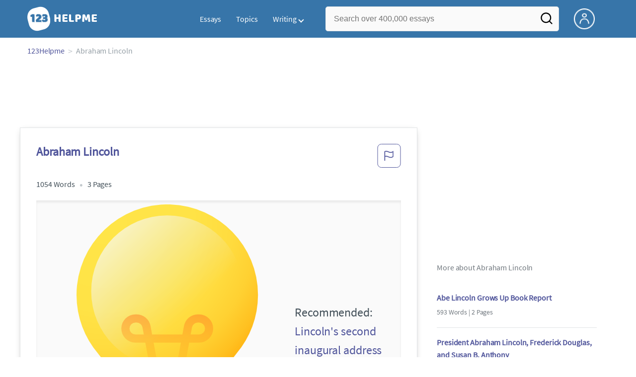

--- FILE ---
content_type: text/html; charset=UTF-8
request_url: https://www.123helpme.com/essay/Abraham-Lincoln-391097
body_size: 2409
content:
<!DOCTYPE html>
<html lang="en">
<head>
    <meta charset="utf-8">
    <meta name="viewport" content="width=device-width, initial-scale=1">
    <title></title>
    <style>
        body {
            font-family: "Arial";
        }
    </style>
    <script type="text/javascript">
    window.awsWafCookieDomainList = ['monografias.com','cram.com','studymode.com','buenastareas.com','trabalhosfeitos.com','etudier.com','studentbrands.com','ipl.org','123helpme.com','termpaperwarehouse.com'];
    window.gokuProps = {
"key":"AQIDAHjcYu/GjX+QlghicBgQ/7bFaQZ+m5FKCMDnO+vTbNg96AE2d60Q/ObrltvLwmETCDa3AAAAfjB8BgkqhkiG9w0BBwagbzBtAgEAMGgGCSqGSIb3DQEHATAeBglghkgBZQMEAS4wEQQM/uJBw6u1fb9vj1MZAgEQgDsRQ2/sks/D/RVlSVbME4Dj3wRkJD2FZ07abhptl33LwU7tGyATwZ4iwbGQYUhO6BHjaEkO4LpswPF/iQ==",
          "iv":"EkQVFgFMXgAAB+VG",
          "context":"+NRpq8lvNxQVCTBTLHLpKlgu0Py8I+lAHbDvNcFu+HHbF28exV5F/4Moa2himwkEVwBGZuh1mQucmY6C/ZvyRJZ0YhFLAIOujvKOFRgdFexjfwTRsVKwLLZC8tYVLXvxV66eafHGBT1N9bYxglDALi0jNMuDlsfKpfsuPgJD02NHQTFADJTAWIKaupBAD0n48qgOq3tB/NLN/q9iybcx4j10gA7MFu6jSGm/nBv4OZi2UuoooSpxyoteRM+182yefbzXclWYMWyZkVUI7EHDe/8MGu3iiWJCv4joKqVQHjFeNx6iBsh/j17bTwLt+oJtD+MT5Ku/eiiZ0MGWRJFUcWw/lUoCGDv9326V3EOUR4QgLRH2xzfT/eurzLpHEZ0DtQHWOJ+/8QAJEglVZyMW46ocUw9xZ/EoFj/u5Xr+eSunULsQRUsEi/F0431Bsc8HWAUVmuHfER/2twaM2hKoYmXbkCnmXWD/xrShwFXXPBoTJHunIkqQiu0Rix0lDXnHGLLIaWKfTaxyU9mQIdBwzyuJPgE1sbjjt/AVabq2datfQDi1LujLagt2VtkYXK6Pr5K/s03zfFXJ76GvPUMftW6bVh1ZPV92X6YkGGaQEqbwXihq1elqA9x4kq/5Yv1TFexxtNayPJ40Jf4DjApL11tB8av6meFqzHJ34jUzrCvp/xBwicXv0KeqQcL+4dbOGArF9xtVpjtycTUzC9uX45c9X7Zm7tRAbom2UdDOynmw/9+INQGZA7smjzy+r29wizT5twJki+m5CGfIPhHVOn14xnKOe2rfLarjgQ=="
};
    </script>
    <script src="https://ab840a5abf4d.9b6e7044.us-east-2.token.awswaf.com/ab840a5abf4d/b0f70ab89207/fe90875e3a44/challenge.js"></script>
</head>
<body>
    <div id="challenge-container"></div>
    <script type="text/javascript">
        AwsWafIntegration.saveReferrer();
        AwsWafIntegration.checkForceRefresh().then((forceRefresh) => {
            if (forceRefresh) {
                AwsWafIntegration.forceRefreshToken().then(() => {
                    window.location.reload(true);
                });
            } else {
                AwsWafIntegration.getToken().then(() => {
                    window.location.reload(true);
                });
            }
        });
    </script>
    <noscript>
        <h1>JavaScript is disabled</h1>
        In order to continue, we need to verify that you're not a robot.
        This requires JavaScript. Enable JavaScript and then reload the page.
    </noscript>
</body>
</html>

--- FILE ---
content_type: text/html; charset=utf-8
request_url: https://www.123helpme.com/essay/Abraham-Lincoln-391097
body_size: 21708
content:
<!DOCTYPE html>
<html>
    <head>
        <script type="text/javascript" src="https://cdn.cookielaw.org/consent/1638784f-1f7d-4a5c-837c-5cf9ed4c3b3f/OtAutoBlock.js" ></script>
        <!--WAF script-->
        <script data-ot-ignore type="text/javascript" src="https://ab840a5abf4d.edge.sdk.awswaf.com/ab840a5abf4d/b0f70ab89207/challenge.compact.js" defer></script>
        <!--end WAF script-->
        
        
        
        <style>@charset "UTF-8";*{box-sizing:border-box}html{-webkit-font-smoothing:antialiased;-webkit-text-size-adjust:none;text-size-adjust:none}a{text-decoration:none}blockquote,body,div,figure,footer,form,h1,h2,h3,h4,h5,h6,header,html,iframe,label,legend,li,nav,object,ol,p,section,table,ul{margin:0;padding:0}article,figure,footer,header,hgroup,nav,section{display:block}img{border:0}.row{max-width:75rem;margin-left:auto;margin-right:auto}.row::after,.row::before{content:' ';display:table}.row::after{clear:both}.row .row{max-width:none;margin-left:-.625rem;margin-right:-.625rem}@media screen and (min-width:40em){.row .row{margin-left:-.9375rem;margin-right:-.9375rem}}.column,.columns{width:100%;float:left;padding-left:.625rem;padding-right:.625rem}@media screen and (min-width:40em){.column,.columns{padding-left:.9375rem;padding-right:.9375rem}}.column:last-child:not(:first-child),.columns:last-child:not(:first-child){float:right}.column.row.row,.row.row.columns{float:none}.row .column.row.row,.row .row.row.columns{padding-left:0;padding-right:0;margin-left:0;margin-right:0}.small-1{width:8.3333333333%}.conditionally-visible{visibility:visible}.small-2{width:16.6666666667%}.small-3{width:25%}.small-offset-4{margin-left:33.3333333333%}.small-5{width:41.6666666667%}.small-7{width:58.3333333333%}.small-8{width:66.6666666667%}.small-11{width: 91.6666666667%;}.small-10 {width: 83.3333333333%;}.small-12{width:100%}@media screen and (max-width:39.9375em){.hide-for-small-only{display:none!important}}@media screen and (min-width:40em){.medium-offset-0{margin-left:0}.medium-1{width:8.33333333%}.medium-2{width:16.6666666667%}.medium-3{width:25%}.medium-4{width:33.3333333333%}.medium-5{width:41.6666666667%}.medium-6{width:50%}.medium-7{width:58.33333333%}.medium-8{width:66.6666666667%}.medium-9{width:75%}.medium-12{width:100%}}@media screen and (min-width:64em){.large-1{width:8.3333333333%}.large-2{width:16.6666666667%}.large-3{width:25%}.large-4{width:33.3333333333%}.large-5{width:41.6666666667%}.large-6{width:50%}.large-7{width:58.3333333333%}.large-8{width:66.6666666667%}.large-9{width:75%}.large-10{width:83.3333333333%}.large-11{width:91.6666666667%}.large-12{width:100%}.large-1-5{width:12%!important}.columns-large-2{-moz-column-count:2;-webkit-column-count:2;column-count:2;-moz-column-gap:1em;-webkit-column-gap:1em;column-gap:1em}.no-padding-large{padding:0!important}.paper-container--with-sidebar{padding:2rem}.hide-for-large{display:none!important}.margin-right-1-5--large{margin-right:1.5rem}.align-left--large{text-align:left}}@media screen and (min-width:80em){.large-1{width:8.3333333333%}.large-2{width:16.6666666667%}.large-3{width:25%}.large-4{width:33.3333333333%}.large-5{width:41.6666666667%}.large-6{width:50%}.large-7{width:58.3333333333%}.large-8{width:66.6666666667%}.large-9{width:75%}.large-10{width:83.3333333333%}.large-11{width:91.6666666667%}.large-12{width:100%}}@media screen and (max-width:0em),screen and (min-width:40em){.show-for-small-only{display:none!important}}@media screen and (min-width:40em) and (max-width:63.9375em){.hide-for-medium-only{display:none!important}}@media screen and (max-width:63.9375em){.show-for-large{display:none!important}}a{color:#52579c;text-decoration:none}button{font-size:16px}.burger{margin-right:1rem;position:relative}@media screen and (max-width:63.9375em){.burger__hero-img{height:20px;width:auto}}.recurly-hosted-field,input,select,textarea{-webkit-border-radius:.3em;-moz-border-radius:.3em;-ms-border-radius:.3em;border-radius:.3em;border:1px solid #e1e4e5;color:#435059;font-size:1rem;padding:.8rem 1rem;transition:all .2s ease-in-out}input[type=color],input[type=date],input[type=datetime-local],input[type=datetime],input[type=email],input[type=month],input[type=number],input[type=password],input[type=search],input[type=tel],input[type=text],input[type=time],input[type=url],input[type=week],select,textarea{display:block;width:100%}.heading-l,.heading-m,.heading-s,.heading-xl,.heading-xs,.heading-xxl{line-height:1.35em;margin-bottom:.3125em}.heading-s{font-size:1.25rem;font-weight:400;margin-bottom:.625em}.heading-m{font-size:1.5rem;font-weight:400}.heading-xs{font-size:1rem;font-weight:500;line-height:1.6em}.text-l,.text-m,.text-s,.text-xl,.text-xs,.text-xxs,.text-xxxs{line-height:1.6em;margin-bottom:.9375em}.text-xl{font-size:1.5rem}.text-l{font-size:1.25rem}.text-m{font-size:1rem}.text-s{font-size:.875rem;margin-bottom:.625em}.text-xs{font-size:.75rem}.weight-500{font-weight:500}.weight-700{font-weight:700}.source-serif{font-family:'Source Serif Pro',serif}.button,button{-webkit-border-radius:1.125rem;-moz-border-radius:1.125rem;-ms-border-radius:1.125rem;border-radius:1.125rem;background-color:#247ab7;border:1px solid #247ab7;box-sizing:border-box;color:#fff;cursor:pointer;display:inline-block;line-height:2.2rem;margin:0 0 .9375rem;padding:0 1.125rem;text-align:center;text-decoration:none;white-space:nowrap}.button--orange,button--orange{background-color:#c84c0e;border:1px solid transparent;color:#fff}.button--squarish,button--squarish{border-radius:.25rem}.button--extra,button--extra{border-color:#fff;border-radius:100px;border-style:solid;border-width:2px;color:#fff;display:inline-block;padding:14px 25px;text-align:center;text-decoration:none;width:100%}.button--extra_container,button--extra_container{background-color:#247ab7;bottom:0;font-size:20px;min-height:80px;padding-bottom:15px;padding-left:45px;padding-right:45px;padding-top:15px;position:fixed;width:100%;z-index:9999}.card{-webkit-border-radius:.25rem;-moz-border-radius:.25rem;-ms-border-radius:.25rem;border-radius:.25rem;background-color:#fff;border:1px solid #e1e4e5;line-height:1.5rem;margin-bottom:1.5rem;padding:1.25rem 1.5rem;position:relative}.card--bv-popup{position:absolute;text-align:left;visibility:hidden;z-index:3}.card--bv-popup--burger{border:1px solid #737a80;position:absolute;top:3.7rem;width:20rem}.card--bv-popup--burger-left{left:-.5rem}@media screen and (max-width:39.9375em){.card--bv-popup--burger-left{background-color:#fafafa;border-radius:0;left:-1.1rem;top:3.5rem;width:99.9%;width:99.9vw}}.card__menu-list{list-style-type:none}.card__menu-list-item{display:block;line-height:.8rem;margin-bottom:1.5rem;text-align:left}.card__menu-list-item:last-child{margin-bottom:0}.card__menu-list-header{border-bottom:1px solid #e1e4e5;border-top:1px solid #e1e4e5;color:#737a80;font-weight:500;letter-spacing:.1rem;padding:1rem 0;text-transform:uppercase}.card__menu-list-link{color:#435059}.card--sidebar-nav{border-top:2px solid #1c77c2}.card--sidebar-nav__list{list-style-type:none}.card--sidebar-nav__list-item{margin-bottom:.8rem}.card--sidebar-nav__list-item--separators{border-bottom:1px solid #e1e4e5;padding:.25rem 0}.card--sidebar-nav__section{margin-bottom:1rem}.essay-details{display:block;margin-bottom:1rem}.essay-details>::after{color:#c2c8cc;content:'•';font-size:1.4em;margin:0 .4em;position:relative;top:.1em}.essay-details>:last-child::after{content:' ';margin:0}.nav-breadcrumbs{display:block;margin-bottom:1.3em}.nav-breadcrumbs>::after{color:#c2c8cc;content:'>';font-size:1.1em;margin:0 .4em;position:relative}.nav-breadcrumbs>:last-child::after{content:' ';margin:0}.vertical-nav-list{margin-bottom:1.7rem}.vertical-nav-list__container{list-style:none}.vertical-nav-list__heading{color:#fff;font-size:1rem;letter-spacing:0.125em;margin-bottom:1.25em;text-transform:uppercase;}.vertical-nav-list__item{font-size:1rem;line-height:1.75em}.vertical-nav-list__item__anchor{color:#fff;margin-right:.3125em}.paper{font-size:1.25rem;line-height:1.6em}@media screen and (max-width:63.9375em){.paper{font-size:1.25rem}}@media screen and (max-width:39.9375em){.paper{font-size:1rem}}.paper-container{background:#fff;padding:8rem}@media screen and (max-width:63.9375em){.paper-container{padding:5rem}}@media screen and (max-width:39.9375em){.paper-container{padding:1rem;padding-top:2rem}}@media screen and (min-width:64em){.paper-container--with-sidebar{padding:2rem}}.paper--related{margin-bottom:6rem;position:relative}.paper--related__details{color:#737a80;display:block;font-size:1rem;margin:.5rem 0 1.5rem}.paper--related-separator{border-top:1px solid #c2c8cc;margin:7rem auto 4rem;position:relative;text-align:center;width:80%}.paper--related-separator-word{background-color:#fff;bottom:35px;color:#c2c8cc;display:inline-block;font-size:1.6rem;height:50px;margin:auto;padding:1rem;position:relative;width:125px}.paper__cta{bottom:2rem;left:0;position:absolute;width:100%;z-index:1}.paper__gradient{left:0;position:absolute;width:100%;z-index:1}.paper__gradient--bottom{background:linear-gradient(to bottom,rgba(255,255,255,0),#fff);bottom:0;height:150px}.z-index-1{z-index:1}.visibleeader-splat__search-box--custom-nav{left:-66vw;position:absolute;top:5.5rem;width:100vw}.section{background-color:#fff;border-bottom:.0625rem solid #e1e4e5;min-width:300px;padding-bottom:3.75rem;padding-top:3.75rem;position:relative}.unstyled{list-style:none}.full-height{height:100%}.vert-center{margin-bottom:0;margin-top:0;position:relative;top:50%;transform:translateY(-50%)}.cursor-pointer{cursor:pointer}.center{text-align:center}@media screen and (max-width:39.9375em){.center--small-down{text-align:center}}.align-right{text-align:right}@media screen and (min-width:40em){.align-right--medium{text-align:right}}.align-left{text-align:left}.border--top{border-top:1px solid #e1e4e5;}.no-border{border:0}.no-margin--bottom{margin-bottom:0}.no-margin{margin:0}.margin-1{margin-bottom:1rem}.margin-2{margin-bottom:2rem}.margin-4{margin-bottom:4rem}.margin-right-1{margin-right:1rem}@media screen and (min-width:64em){.margin-right-1-5--large{margin-right:1.5rem}}.no-padding{padding:0}.padding-top-1{padding-top:1rem}.padding-top-2{padding-top:2rem}.padding-bottom-1{padding-bottom:1rem}.padding-1{padding:1rem}.padding-2{padding:2rem}.brand-primary{color:#52579c}.brand-secondary{color:#52579c}.mid-gray{color:#737a80}.ash-gray{color:#959fa6}.white-space--break-spaces{white-space:break-spaces}.display-block{display:block}.margin-bottom-2{align-items:center;justify-content:flex-start}.display-inline-block{display:inline-flex}@media screen and (min-width:40em){.display-inline-block--medium{display:inline-block}}.display-flex{display:flex}.flex-flow-column{flex-flow:column}.share-block{margin-bottom:1rem}.tag-block__li--link{display:block;font-size:.875rem;list-style-type:none;margin:0 0 .4rem}.vert-align-middle{vertical-align:middle}.position-relative{position:relative}@media screen and (min-width:40em){.position-absolute--medium{position:absolute}}.text-ellipsis-after::after{content:'…'}.border-box-shadow{-webkit-box-shadow:0 3px 13px -5px rgba(0,0,0,.3);-moz-box-shadow:0 3px 13px -5px rgba(0,0,0,.3);box-shadow:0 3px 13px -5px rgba(0,0,0,.3);border:1px solid #e1e4e5}.break-word{word-wrap:break-word}.capitalize{text-transform:capitalize;padding:0}@media screen and (min-width:64em){.hide-for-large-up{display:none}}body{color:#435059;font:16px 'Source Sans Pro',system-ui,sans-serif;letter-spacing:-.1px}@font-face{font-family:"Source Sans Pro";font-style:normal;font-weight:400;font-display:block;src:local("Source Sans Pro Regular"),local("SourceSansPro-Regular"),url(//assets.123helpme.com/1.17/fonts/source-sans-pro-v12-latin-regular.woff2) format("woff2"),url(//assets.123helpme.com/1.17/fonts/source-sans-pro-v12-latin-regular.woff) format("woff")}.clearfix,nav:after{clear:both}.search-mobile-show,.toggle,[id^=drop]{display:none}.user-account{margin-left:15px;margin-top:5px}.search-bg-grey{background-color:#eaebed;font-size:14px}.search-box__button{border:none}.header-row{display:flex!important}@media all and (max-width:62em){.bordered{border-top:1px solid #999}.mobile-flex{display:flex;align-items:center}.menu,.toggle+a,nav li a:not(:only-child):after{display:none}.toggle{display:block;padding:20px;color:#000;font-size:16px;position:relative}.toggle:after{border:solid #000;border-width:0 2px 2px 0;display:inline-block;padding:3px;position:absolute;top:45%;transform:rotate(45deg) translateY(-50%);-webkit-transform:rotate(45deg) translateX(-50%);content:"";margin-left:10px;right:8px}}.display-none{display:none}
    .recommended{width: 100%;background: #FAFAFA;box-shadow: 0px 4px 4px 0px #00000012 inset;display: flex;align-items: center;padding: 8px; margin-top:1rem;.recommended-bulb_icon{width:20px;height:24px;margin-right:8px;}p{.recommended-heading{font-size:18px;font-weight: 700;line-height:27px;letter-spacing:-0.005em;text-align:left;color:#000000;margin-right:8px;}.recommended-link{font-size: 18px;font-weight: 700;line-height: 27px;letter-spacing: -0.005em;text-align: left;text-decoration: underline;color: #52579C;text-transform: capitalize;}}}
    @media screen and (max-width:39.9375em){.section--footer{padding-bottom:60px!important}#essay_ad_top{height:50px;min-width:300px;max-width:320px;overflow:hidden;margin:auto auto 2rem}#essay_ad_related{height:250px;width:300px;margin:auto auto 2rem}#essay_ad_sidebar,#essay_ad_sidebar_1{display:none}}@media screen and (min-width:40em){.section--footer{padding-bottom:100px!important}#essay_ad_top{height:90px;min-width:728px;max-width:970px;overflow:hidden;margin:auto auto 2rem}#essay_ad_related{min-height:90px;max-height:250px;min-width:300px;max-width:728px;margin:auto auto 2rem}#essay_ad_sidebar{height:250px;width:300px}#essay_ad_sidebar_1{display:none}}.essay-title-header{display:flex;justify-content: space-between;}.btn-content-flagging{color:#52579c;cursor:pointer}.header-splat{background-color:#3775a9;border-bottom:0;min-width:20rem;padding:.8125rem 0;z-index:999;position:relative}.search-box{display:inline-block;position:relative;width:100%}@media screen and (max-width:39.9375em){.header-splat__search-box{visibility:hidden}.header-splat__search-box.conditionally-visible{visibility:visible}}.search-box__input--splat-header{height:3.125rem;margin:0;padding:.25rem;padding-left:1rem;padding-right:2.5rem}@media screen and (max-width:39.9375em){.search-box__input--splat-header{border-radius:0;padding-right:.5rem}}.search-box__input--gray-bg{background-color:#fafafa;border:1px solid #e1e4e5;box-shadow:none}.search-box__button{-webkit-border-radius:0 4px 4px 0;-moz-border-radius:0 4px 4px 0;-ms-border-radius:0 4px 4px 0;border-radius:0 4px 4px 0;display:block;height:60px;margin:0;outline:0;padding:0;position:absolute;right:0;top:0;width:60px;z-index:2}.search-box__button--splat-header{background-color:transparent;border:none;width:3.125rem}.search-box__icon{color:#036;font-size:22px;line-height:3.75rem;text-align:center}@media screen and (max-width:39.9375em){.search-box__button--splat-header{display:block;border:none}}@media (max-width:40em){.header-splat{padding:5px 0}.search-bg-grey{background-color:#fff;font-size:14px;border:1px solid #ccc}}.header-splat .navigation{height:50px;display:flex;align-items:center}.header-splat .navigation .nav-container{margin-left:auto}.header-splat .navigation nav ul{list-style:none;margin:0;padding:0}.header-splat .navigation nav ul li{float:left;position:relative}.header-splat .navigation nav ul li a{display:block;padding:0 15px;color:#fff;text-decoration:none;cursor:pointer}.header-splat .navigation nav ul li a:not(:only-child):after,.header-splat .navigation nav ul li a:visited:not(:only-child):after{border:solid #fff;border-width:0 2px 2px 0;display:inline-block;padding:3px;top:5px;transform:rotate(45deg);-webkit-transform:rotate(45deg);content:"";margin-left:5px}.header-splat .navigation nav ul li ul li{min-width:130px}.header-splat .navigation nav ul li ul li a{padding:15px;line-height:20px}.header-splat .navigation .nav-dropdown{position:absolute;display:none;background-color:#486ed6;z-index:5;box-shadow:0 3px 12px rgba(0,0,0,.15)}.header-splat .navigation .nav-dropdown a{color:#fff}.header-splat .navigation nav ul li ul li a:hover{background-color:#fff}.nav-mobile{position:relative!important;display:none;top:0;left:0;height:auto;width:70px;padding-right:5px}@media only screen and (max-width:1000px){.header-splat .navigation{display:block}.nav-mobile{display:block}.header-splat .navigation nav{width:100%;padding:54px 0 15px}.header-splat .navigation nav ul{background-color:#fff;border:1px solid #737a80;position:absolute;left:0;width:100%;z-index:2222}.header-splat .navigation nav ul li{float:none}.header-splat .navigation nav ul li a{padding:15px;line-height:20px;color:#000}.header-splat .navigation nav ul li a:hover{color:#3775a9}.header-splat .navigation nav ul li ul li a{padding-left:30px}.header-splat .navigationt .nav-dropdown{position:static;background-color:#486ed6}.header-splat .navigation .nav-dropdown a{color:#fff}.header-splat .navigation nav ul li a:not(:only-child):after,.header-splat .navigation nav ul li a:visited:not(:only-child):after{top:22px;margin-left:10px;right:20px}.header-splat .navigation nav ul li a.opened:after{transform:rotate(-135deg);-webkit-transform:rotate(-135deg);margin-top:5px}.mobile-flex{display:flex;align-items:center}}@media screen and (min-width:1000px){.header-splat .navigation .nav-list{display:block!important}}@media (max-width:640px){.header-splat{padding:5px 0}}.header-splat .navigation nav ul li ul li a{padding:5px 15px 5px 10px;line-height:20px}.header-splat .navigation .nav-dropdown-write{position:absolute;background-color:#fff;border-radius:5px;z-index:5;box-shadow:0 3px 12px rgba(0,0,0,.15);min-width:130px;padding:10px 0;margin-top:10px}.header-splat .navigation .nav-dropdown-write a{color:#3775a9}@media only screen and (max-width:1000px){.header-splat .navigation nav ul{background-color:#fff;border:1px solid #737a80;width:100%;z-index:2222}.nav-mobile{display:block}.navigation nav{width:100%;padding:54px 0 15px}.navigation .nav-list{background-color:#4b7afb;position:absolute;left:0;width:100%;z-index:2222;top:60px}.header-splat .navigation nav ul li,.navigation nav ul li{float:none}.header-splat .navigation .nav-dropdown-write a,.header-splat .navigation nav ul li a{padding:15px;line-height:20px;color:#000}.navigation .nav-dropdown-write{width:100%;z-index:2222;border-radius:0;box-shadow:none;padding-top:0;position:static;background-color:#486ed6;margin-top:5px}.navigation nav ul li a{padding:15px;line-height:20px}.navigation nav ul li ul li a{padding:15px}.navigation .nav-dropdown-write a{color:#fff}.navigation nav ul li a:not(:only-child):after,.navigation nav ul li a:visited:not(:only-child):after{top:22px;margin-left:10px;right:20px}.navigation nav ul li a.opened:after{transform:rotate(-135deg);-webkit-transform:rotate(-135deg);margin-top:5px}.header-splat .navigation .nav-dropdown-write{position:relative;border-radius:0;box-shadow:none;border:none;background-color:#edf7ff}.header-splat .navigation nav ul li a:not(:only-child):after,.header-splat .navigation nav ul li a:visited:not(:only-child):after{border:solid #000;border-width:0 2px 2px 0;top:18px}}#nav-toggle{display:block;position:relative;left:0;top:0;cursor:pointer;padding:10px 35px 16px 0}#nav-toggle span,#nav-toggle span:after,#nav-toggle span:before{cursor:pointer;border-radius:1px;height:3px;width:25px;background:#fff;position:absolute;display:block;content:"";transition:all .3s ease-in-out}#nav-toggle span:before{top:-10px}#nav-toggle span:after{bottom:-10px}#nav-toggle.active span{background-color:#c84c0e}#nav-toggle.active span:after,#nav-toggle.active span:before{background-color:#c84c0e}.header-splat__search-box{box-shadow:none}@media screen and (max-width:39.9375em){.header-splat__search-box{left:0;position:absolute;top:4.1rem;visibility:hidden}.header-splat__search-box.conditionally-visible{visibility:visible}}@media screen and (max-width:39.9375em){.header-splat__search-box-container{z-index:1}}@media screen and (min-width:40em){.header-splat__search-toggle-container{visibility:hidden}}.header-splat__search-toggle-container--custom-nav{right:0;top:.8rem}.header-splat__search-toggle-container--custom-nav-ng1{top:.6rem}.header-splat__search-toggle-container{cursor:pointer;display:none;font-size:1.5rem;height:2.3rem;position:absolute;right:0;top:.6rem;visibility:visible;width:2.3rem}.search-mobile-show{display:none}@media screen and (max-width:39.9375em){.header-splat__search-toggle-container{display:block}.header-splat__search-box--custom-nav{left:0;position:fixed;top:70px;width:100%;box-shadow:0 4px 40px grey;z-index:8888}.header-splat__search-box--custom-nav input{font-size:14px}.search-mobile-hide{display:none}.search-mobile-show{display:block}}.header-splat__columns{height:3.125rem;position:relative}.icon--account{background-image:url(https://assets.123helpme.com/1.17/images/others/user.png);background-position:center;background-repeat:no-repeat;background-size:100%;height:42px;width:42px}@media (max-width:420px){.icon--account{width:30px}}.header-splat__logo-container{background-image:url(//assets.123helpme.com/1.17/images/logos/123-helpme/logo-123-helpme-lg.png);background-size:100%;min-width:120px;background-position:left center;background-repeat:no-repeat;display:block;height:100%}@media (max-width:1024px){.header-splat__logo-container{background-size:100%!important}}@media screen and (min-width:40em){.header-splat__logo-container{background-image:url(//assets.123helpme.com/1.17/images/logos/123-helpme/logo-123-helpme-lg.png);background-size:auto;min-width:120px;display:block;height:100%;background-position:left center;background-repeat:no-repeat}}@media only screen and (max-width:1000px){.header-splat .header-splat__logo-container-secondary{margin-left:45px;min-width:200px}}.pagination-simple__curpage,.pagination-simple__next{margin-left:1rem}.pagination-simple__next,.pagination-simple__prev{color:#52579c;text-decoration:underline}.pagination-simple__next--disabled,.pagination-simple__prev--disabled{color:#c2c8cc;text-decoration:none}.margin-1{margin-bottom:1rem}.margin-horiz-0-5{margin-left:.5rem;margin-right:.5rem}@media screen and (min-width:64em){.columns-large-2{-moz-column-count:2;-webkit-column-count:2;column-count:2;-moz-column-gap:1em;-webkit-column-gap:1em;column-gap:1em}}.columns-large-2 ul{list-style:none}.columns-large-2 ul li{padding:0}@media screen and (max-width:39.9375em){.search-box__button{height:50px;width:35px}}.section--footer{background-color:#3775a9;border-bottom:0;border-top:0;padding-bottom:0;text-align:center}@media screen and (min-width:40em){.section--footer{text-align:left}}.copyright-block__social__circle{-webkit-border-radius:50%;-moz-border-radius:50%;-ms-border-radius:50%;border-radius:50%;border:1px solid #fff;display:inline-block;height:37px;margin-right:.4375em;position:relative;text-align:center;width:37px}.copyright-block__social__circle--no-stroke{border:0;right:12px}.copyright-block__social__circle__icon{bottom:0;color:#fff;font-size:1rem;left:0;line-height:2.6rem;margin:auto;position:absolute;right:0;top:0}@media screen and (min-width:64em){.align-left--large{text-align:left}}.modal_container,.modal_container .main_exit-intent-modal{top:50%;z-index:9999;left:50%;transform:translate(-50%,-50%);display:flex}.modal_container{width:100%;height:100%;min-height:100vh;min-width:100vw;position:fixed;justify-content:center;align-items:center;text-align:center;background-color:rgba(36,34,34,.5);}.main_exit-intent-modal{width:914px;padding: 30px 0px;min-height: 283px;height:auto;position:absolute;background:#fff;border-radius:19px;box-shadow:rgba(0,0,0,.1) 0 4px 5px,rgba(0,0,0,.06) 0 2px 3px;align-items:center}.modal-union{width:200px;height:100%;background:linear-gradient(157.37deg,#525998 2.51%,#4675a5 97.24%);border-top-left-radius:19px;border-bottom-left-radius:19px;}.modal_container .main_exit-intent-modal .modal-union{position:absolute;}.main_exit-intent-modal .modal-union .polygon-icon{position:absolute;top:calc(50% - 9px);right:-15px}.modal-union .main-frame-content{width:165.14px;height:183.76px;gap:11.92px;position:absolute;top:50%;left:50%;transform:translate(-50%,-50%)}.modal-union .main-frame-content .bulb{width:57.03px;height:57.03px;background-color:#495093;border-radius:50%;position:relative}.modal-union .main-frame-content .bulb .bulb-icon{width:36.21px;height:36.21px;position:absolute;top:50%;left:50%;transform:translate(-50%,-50%)}.modal-union .main-frame-content .content{width:165.14px;height:114.81px;text-align:left;margin:12px 0 0}.modal-union .main-frame-content .hading-tag{width:160px;height:30px;font-weight:700;font-size:24px;line-height:30px;color:#fff;margin:0}.modal-union .main-frame-content .description{width:165.14px;height:78px;font-weight:400;font-size:21px;line-height:26px;color:#fff;margin:5px 0}.modal_container .essay-modal-container{width:70%;margin-right: 5%;margin-left: auto;display:flex;flex-direction:column;align-items:center;justify-content:center;gap:8px}.essay-modal-container .close-modal{position:absolute;top:15px;right:10px;width:25px;height:25px;border-radius:50%;text-align:center;cursor:pointer}.close-modal .close-icon{width:20px;height:20px}.essay-modal-container .essay-container{display:flex;gap:10px;width:100%}.essay-container .essay-content:nth-child(2n) .vertical_line{background-color:#525998}.essay-container .essay-content{width:100%;height:auto;box-shadow:0 1px 7px 0 #0000002E;border-radius:10px}.essay-container .essay-content .vertical_line{height:5px;background-color:#4675a5;border-top-left-radius:9px;border-top-right-radius:9px;padding:3px 11px;color:#fff;font-size:18px;font-weight:600;line-height:21px;letter-spacing:-.005em}.essay-container .box_content{height:100%;display:flex;align-items:center;flex-direction:column;justify-content:end;padding:8px}.essay-container .box_content .essay-heading{height:100%;width:100%;padding:8px}.essay-container .box_content .essay-heading .title{width:100%;height:auto;text-align:center;display:flex;overflow:hidden;text-overflow:ellipsis;align-items:baseline;justify-content:center;font-size:18px;font-weight:400;color:#000;line-height:22px;letter-spacing:-.005em}.essay-container .box_content .essay-link{margin:0 auto 14px}.essay-container .box_content .essay-link .mobile_button{width:auto;max-width:100%;height:30px;background-color:#008ed5;color:#fff;border-radius:26px;padding:8.69px 16.51px;gap:8px;display:flex;align-items:center;justify-content:center;font-size:14px;font-weight:400;line-height:13px;margin:0 auto;cursor:pointer;text-decoration:none}.essay-container .box_content .essay-link .mobile_button .essay_btn{text-transform:uppercase;}@media screen and (max-width:930px){.modal_container .main_exit-intent-modal{width:95%;max-height:80%;top:48%;}.modal-union{width:175px}.modal-union .main-frame-content{padding-left:8px}.modal_container .essay-modal-container{width:70%;justify-content:flex-start;overflow-y:auto}}@media screen and (max-width:768px){.main_exit-intent-modal{padding:0px 0px;}.modal_container .main_exit-intent-modal .modal-union{position:relative;}.modal_container .main_exit-intent-modal{flex-direction:column;width:100%;max-width:450px;height:auto}.modal_container .modal-union{width:100%;height:100%;min-height:150px;border-top-right-radius:19px;border-bottom-left-radius:0}.modal-union .polygon-icon{top:92%!important;right:50%!important;transform:rotate(90deg)}.modal-union .main-frame-content{width:100%;display:flex;flex-direction:column;align-items:center;text-align:center;padding-left:0}.modal-union .main-frame-content .content{margin:0}.modal-union .main-frame-content .bulb{width:50.03px;height:50.03px;}.modal-union .main-frame-content .content{width:100%;max-width:350px;height:100.81px;text-align:center}.modal-union .main-frame-content .hading-tag{width:100%;max-width:165.14px;height:30px;margin:0 auto}.modal-union .main-frame-content .description{width:100%;max-width:300px;height:78px;margin:5px auto;font-size:20px}.modal_container .essay-modal-container{width:100%!important;max-width:600px;flex-direction:column}.essay-modal-container .close-modal{top:15px;right:15px;cursor:pointer}.essay-modal-container .essay-container{width:90%;flex-direction:column}.modal_container .essay-modal-container .essay-container::-webkit-scrollbar{width:5px}.modal_container .essay-modal-container .essay-container::-webkit-scrollbar-track{background:#eae8e8}.modal_container .essay-modal-container .essay-container::-webkit-scrollbar-thumb{background-color:#d5d3d3;border-radius:20px}.essay-container .essay-content{width:100%;height:100%;border-radius:10px;margin:0 auto}.essay-container .box_content .essay-link .mobile_button{width:100%;height:35px;font-size:13px;bottom:26px}}@media screen and (max-width:480px){.modal_container .main_exit-intent-modal{flex-direction:column;width:95%;max-width:450px;height:auto}}@media only screen and (orientation: landscape) and (max-width: 768px){.modal_container .main_exit-intent-modal{flex-direction:row;max-width:95%;}.modal_container .modal-union{min-height:284px;max-width:176px;border-bottom-left-radius:19px;border-top-right-radius:0px;}.modal-union .main-frame-content{width:150px;align-items:start;padding-left:8px;}.modal-union .main-frame-content .content{text-align:left;}.modal-union .main-frame-content .hading-tag{font-size:19px;}.modal-union .main-frame-content .description{font-size:16px;width:160px;}.main_exit-intent-modal .modal-union .polygon-icon{top: calc(50% - 9px)!important;right:-15px!important;transform: rotate(0deg);}.essay-modal-container .essay-container{flex-direction:row;overflow-y:initial!important;}.essay-container .essay-content{height:auto;}.essay-container .box_content .essay-heading .title{font-size:13px;line-height:18px;}.essay-container .box_content .essay-link .mobile_button{height:26px;font-size:10px;}.essay-container .box_content .essay-link{margin-bottom:8px!important;}.essay .essay_content .essay-descriptions{font-size:14px!important;}.essay .trial-button a{border-radius:50px!important;font-size:12px!important;}.essay .trial-button a span{font-size:12px!important;}.essay .trial-button{margin-top:1.2rem;!important}}.sb-modal{position:fixed;top:0;right:0;bottom:0;left:0;z-index:10000;outline:0;background-color:rgba(0,0,0,0.5);overflow-x:hidden;overflow-y:auto}.sb-modal-dialog{position:relative;margin:1rem;pointer-events:none}.sb-modal-dialog-centered{display:flex;align-items:center;min-height:calc(100% - (0.5rem * 2))}.sb-modal-content{position:relative;display:flex;flex-direction:column;width:100%;pointer-events:auto;width:100%;pointer-events:auto;background-color:#fff;background-clip:padding-box;border:1px solid rgba(0,0,0,0.2);border-radius:.3rem;outline:0;margin-top:5rem}.sb-modal-backdrop{position:fixed;top:0;right:0;bottom:0;left:0;z-index:1040;background-color:#000}.sb-modal-header{display:flex;align-items:flex-start;justify-content:space-between;padding:1rem;border-top-left-radius:.3rem;border-top-right-radius:.3rem;.sb-close{margin:-1rem -1rem -1rem auto}}.sb-modal-title{margin-bottom:0;line-height:1.5}.sb-modal-body{position:relative;flex:1 1 auto;padding:1rem}.sb-modal-footer{display:flex;align-items:center;justify-content:center;padding-bottom:1rem;>:not(:first-child){margin-left:.25rem}>:not(:last-child){margin-right:.25rem}}.sb-modal-scrollbar-measure{position:absolute;top:-9999px;width:50px;height:50px;overflow:scroll}@media(min-width:576px){.sb-modal-dialog{margin:1.75rem auto}.sb-modal-dialog-centered{min-height:calc(100% - (1.75rem * 2))}}.sb-close{float:right;color:#000;font-size:4.5rem;text-shadow:0 1px 0 #fff;opacity:.5;&:hover,&:focus{color:#000;text-decoration:none;opacity:.75}&:not(:disabled):not(.disabled){cursor:pointer}}.sb-close{padding:0;background-color:transparent;border:0;-webkit-appearance:none}</style>
        <script>
window.dataLayer = window.dataLayer || [];
dataLayer.push({ "environment": "production" });
dataLayer.push({ "ga_enable_tracking": "true" });
dataLayer.push({ "version": "2.2.110" });
dataLayer.push({ "source_site_id": 21 });
</script>
<!-- Google Tag Manager -->
<script>(function(w,d,s,l,i){w[l]=w[l]||[];w[l].push({'gtm.start':
new Date().getTime(),event:'gtm.js'});var f=d.getElementsByTagName(s)[0],
j=d.createElement(s),dl=l!='dataLayer'?'&l='+l:'';j.setAttributeNode(d.createAttribute('data-ot-ignore'));j.setAttribute('class','optanon-category-C0001');j.async=true;j.src=
'https://www.googletagmanager.com/gtm.js?id='+i+dl;f.parentNode.insertBefore(j,f);
})(window,document,'script','dataLayer','GTM-TK2HK9');</script>
<!-- End Google Tag Manager -->
        
        <title>Abraham Lincoln - 1054 Words | 123 Help Me</title>
        <meta name="description" content="“Nearly all men can stand adversity, but if you want to test a man&#x27;s character, give him power.” - Abraham Lincoln. Abraham lincoln proved himself to be a..." /><meta name="viewport" content="width=device-width, initial-scale=1.0" /><meta http-equiv="Content-Security-Policy" content="upgrade-insecure-requests;block-all-mixed-content" />
        <link rel="canonical" href="https://www.123helpme.com/essay/Abraham-Lincoln-391097" />
        
        <script>
window.splatconfig = {"PUBLIC_HOME_URL":"https://www.123helpme.com","PUBLIC_GOOGLE_RECAPTCHA_SITE_KEY":"6LeGlQ4UAAAAAIkhGuzB-czIKyzgePoiZCaBqBzE","PUBLIC_BECKETT_WRITING_TOOL_CSS_URL":"//assets.123helpme.com/1.17/css/123-helpme.writing-tool.1.17.128.min.css","PUBLIC_ROUTE_SPA_HANDLER_COPYRIGHT":"react","PUBLIC_SUPPORT_EMAIL":"support@123helpme.com","PUBLIC_FACEBOOK_APP_VERSION":"v12.0","PUBLIC_ROUTE_SPA_HANDLER_PAYMENT":"react","PUBLIC_REDIRECT_DASHBOARD_PLANS_TO_PLANS":true,"PUBLIC_EXTERNAL_API_URL":"https://api.123helpme.com","PUBLIC_SECURE_BASE_URL":"https://www.123helpme.com","PUBLIC_GOOGLE_CLIENT_ID":"346858971598-ccbflt1852nri3ie83eei8nusmlbceb1.apps.googleusercontent.com","PUBLIC_ROUTE_SPA_HANDLER_PRIVACY":"react","PUBLIC_ENABLE_OMNISEARCH":true,"PUBLIC_DISCLAIMER_CONTACT_US":"https://123helpme.zendesk.com/hc/en-us/requests/new","PUBLIC_WRITING_TOOL_FEATURE_MODEL":"economyModel","PUBLIC_BECKETT_CSS_EXCLUDE":true,"PUBLIC_IS_OFFICIAL_PRODUCTION":true,"PUBLIC_ERRORS_SENTRY_SRC":"//c052bba9dacb4746b10ab24da9c48ec0@o133474.ingest.sentry.io/5412789","PUBLIC_CATEGORY_PAGE_APPEND_ESSAYS_TO_TITLE":true,"PUBLIC_SEARCH_LIMIT":"20","PUBLIC_PLANS_LAYOUT":"v3","PUBLIC_UPLOAD_FEATURE_ENABLED":false,"PUBLIC_WRITING_TOOL_AVAILABLE":true,"PUBLIC_ROUTE_SPA_HANDLER_SIGNUP":"react","PUBLIC_ROUTE_SPA_HANDLER_AUTHEMAIL":"react","PUBLIC_PICK_A_PLAN_TEXT":true,"PUBLIC_ROUTE_SPA_HANDLER_TERMS":"react","PUBLIC_EXTERNAL_PRIVACY_TEMPLATE_URL":"https://assets.coursehero.com/privacy-policies/privacy_policy_master.html","PUBLIC_ENABLE_SCHEMA_MARKUP_ON_SEARCH_PAGE":true,"PUBLIC_PICK_A_PLAN_WRITING_TOOL_TEXT":true,"PUBLIC_ROUTE_SPA_HANDLER_SIGNOUT":"react","PUBLIC_GOOGLE_APP_ID":"849325297486-1j4tg1k57ortvrf1g9u9pv7najs961gs.apps.googleusercontent.com","PUBLIC_NG1_TEMPLATE_URL":"https://s3.amazonaws.com/splat-ng1-templates/","PUBLIC_CHATBOT_API_KEY":"AIzaSyDyuncEg_O2qt_2jAngfq9lm7BuD7DwrwQ","PUBLIC_UPLOAD_POPUP_EXPIRY_IN_DAYS":"3","PUBLIC_EXTERNAL_ASSETS_URL":"//assets.123helpme.com/1.17/","PUBLIC_GTM_CONTAINER_ID":"GTM-TK2HK9","PUBLIC_HOME_URL_NO_TRAILING_SLASH":true,"PUBLIC_SITE_NAME":"123 Help Me","PUBLIC_PAYMENT_PAGE_DISCLAIMER_V1":true,"PUBLIC_NON_SECURE_BASE_URL":"http://www.123helpme.com","PUBLIC_BECKETT_CSS_FONTS_URL":"//assets.123helpme.com/1.17/css/123-helpme.fonts.1.17.198.min.css","PUBLIC_ENABLED_MDS_UPLOADER":false,"PUBLIC_GOOGLE_SIGNIN_WIDTH":"213","PUBLIC_FACEBOOK_APP_ID":"520198038184598","PUBLIC_RECURLY_PUB_KEY":"ewr1-KZpDsRmIVgZmh8wjabCYHW","PUBLIC_SEARCH_MAXPAGE":"50","PUBLIC_WRITING_TOOL_PRODUCT_NAME":"123Helpme Writing Tool","PUBLIC_CHATBOT_URL":"https://research.cbtexty.com/prod/v0","PUBLIC_ONETRUST_KEY":"1638784f-1f7d-4a5c-837c-5cf9ed4c3b3f","PUBLIC_ROUTE_SPA_HANDLER_PAYMENTPROCESSING":"react","PUBLIC_SITE_ID":"21","PUBLIC_CONTENT_FLAGGING_SERVICE":"123helpme","PUBLIC_DOCUMENT_COUNT_ESTIMATE":"400,000","PUBLIC_CONTENT_FLAGGING_ENABLED":true,"PUBLIC_CONTENT_FLAGGING_ENDPOINT":"https://www.learneo.com/legal/illegal-content-notice","PUBLIC_TERMS_OF_SERVICE_URL":"/about-us/terms","PUBLIC_WEB_FONT":"Baloo|Open+Sans","PUBLIC_DISABLE_SETTINGS_SOCIAL_ACCOUNTS":true,"PUBLIC_DOMAIN_NAME":"123helpme.com","PUBLIC_ROUTE_SPA_HANDLER_SIGNIN":"react","PUBLIC_MEMBERS_ROOT":"https://www.123helpme.com","PUBLIC_SEARCH_TEMPLATE":"/search?query=%s","PUBLIC_PAYMENTS_PAYPAL_ENABLED":true,"PUBLIC_COOKIE_SIGNED_IN_USERS":true,"PUBLIC_WRITING_TOOL_VERSION":"2","PUBLIC_GOOGLE_SIGNUP_WIDTH":"217","PUBLIC_BECKETT_CSS_MODAL_FUNNEL_URL":"//assets.123helpme.com/1.17/css/123-helpme.modal-funnel.1.17.163.min.css","PUBLIC_ERRORS_SENTRY_SEND_UNCAUGHT":true,"PUBLIC_NEW_AI_PLANS":true,"PUBLIC_GA_USER_INFO":true,"PUBLIC_SEARCH_NO_PAGINATION":true,"PUBLIC_ROUTE_SPA_HANDLER_PLANS":"react","PUBLIC_BECKETT_CSS_URL":"//assets.123helpme.com/1.17/css/123-helpme.1.17.163.min.css","PUBLIC_VERSION":"5.4.78-ipl"}
</script>
    </head>
    <body class="">
        
        <div id="app">
            <div><header class="header-splat "><script type="text/javascript" src="/frontend/script/writingmenu.min.js" defer=""></script><script type="text/javascript" src="/frontend/script/modal/exitintent.min.js" defer=""></script><div class="row"><div class="columns small-3 medium-2 large-2 header-splat__columns mobile-flex"><div class="nav-mobile"><a id="nav-toggle" role="button" aria-label="Hamburger menu" aria-expanded="false" href="javascript:void(0);" class="bv-popup-parent" data-bv-click="toggleClass(&#x27;display-none&#x27;):&#x27;navbar-dropdown&#x27;;toggleClass(&#x27;active&#x27;):&#x27;nav-toggle&#x27;;toggleAttr(&#x27;aria-expanded&#x27;,&#x27;true&#x27;,&#x27;false&#x27;):&#x27;nav-toggle&#x27;;"><span></span></a></div><a href="https://www.123helpme.com" class="header-splat__logo-container"></a></div><div class="columns  small-5 medium-2 large-4 full-height"><section class="navigation"><div class="nav-container"><nav><ul id="navbar-dropdown" class="nav-list display-none"><li><a href="/essays">Essays</a></li><li><a href="/topics/">Topics</a></li><li><a id="toggle-writing-menu" role="button" data-bv-click="toggleClass(&#x27;display-none&#x27;):&#x27;nav-dropdown-write&#x27;;toggleAttr(&#x27;aria-expanded&#x27;,&#x27;true&#x27;,&#x27;false&#x27;):&#x27;toggle-writing-menu&#x27;;" aria-label="writing menu" aria-expanded="false" href="javascript:void(0);">Writing</a><ul class="nav-dropdown-write display-none" id="nav-dropdown-write"><li><a href="/writing-help/">Writing Help</a></li><li><a href="/editor">Writing Tool</a></li></ul></li></ul></nav></div></section></div><div class="columns small-2 medium-6 large-5 header-splat__search-box-container position-relative full-height"><form class="search-box search-box-header header-splat__search-box header-splat__search-box--custom-nav" id="search-form" action="/search" method="GET"><input type="text" name="query" class="search-box__input search-box__input--gray-bg search-box__input--splat-header undefined js-bound undefined" placeholder="Search over 400,000 essays"/><button aria-label="Search" class="search-box__button search-box__button--splat-header" type="submit"><img class="search-mobile-hide" src="//assets.123helpme.com/1.17/images/others/search.png" width="28" alt="Search"/><svg class="search-mobile-show" alt="Search" width="25" height="32" viewBox="0 0 32 32" fill="none" xmlns="http://www.w3.org/2000/svg"><path fill-rule="evenodd" clip-rule="evenodd" d="M23.4142 8.58578L30.8284 16L23.4142 23.4142C22.6332 24.1952 21.3668 24.1952 20.5858 23.4142C19.8047 22.6332 19.8047 21.3668 20.5858 20.5858L23.1716 18H4C2.89542 18 2 17.1046 2 16C2 14.8954 2.89542 14 4 14H23.1716L20.5858 11.4142C19.8047 10.6332 19.8047 9.36684 20.5858 8.58578C21.3668 7.80474 22.6332 7.80474 23.4142 8.58578Z" fill="black"></path></svg></button></form><div class="header-splat__search-toggle-container header-splat__search-toggle-container--custom-nav header-splat__search-toggle-container--custom-nav-ng1" data-bv-click="toggleClass(&#x27;conditionally-visible&#x27;):&#x27;search-form&#x27;;"><svg width="28" height="28" viewBox="0 0 28 28" fill="none" xmlns="http://www.w3.org/2000/svg"><path d="M25.3285 23.6713L21.0001 19.378C22.6803 17.2831 23.4939 14.6242 23.2737 11.9478C23.0536 9.2715 21.8164 6.78122 19.8166 4.98906C17.8167 3.1969 15.2062 2.23907 12.5219 2.31253C9.83751 2.38598 7.28331 3.48513 5.38446 5.38398C3.48562 7.28282 2.38647 9.83702 2.31301 12.5214C2.23956 15.2058 3.19739 17.8162 4.98955 19.8161C6.78171 21.8159 9.27199 23.0531 11.9483 23.2733C14.6246 23.4934 17.2836 22.6798 19.3785 20.9996L23.6718 25.293C23.7803 25.4023 23.9093 25.4891 24.0515 25.5484C24.1936 25.6076 24.3461 25.6381 24.5001 25.6381C24.6541 25.6381 24.8066 25.6076 24.9488 25.5484C25.091 25.4891 25.22 25.4023 25.3285 25.293C25.5387 25.0754 25.6563 24.7847 25.6563 24.4821C25.6563 24.1796 25.5387 23.8889 25.3285 23.6713ZM12.8335 20.9996C11.2183 20.9996 9.63931 20.5207 8.29631 19.6233C6.95331 18.726 5.90657 17.4505 5.28845 15.9582C4.67033 14.466 4.50861 12.8239 4.82372 11.2397C5.13883 9.65556 5.91663 8.2004 7.05876 7.05827C8.20089 5.91614 9.65605 5.13834 11.2402 4.82323C12.8244 4.50812 14.4665 4.66985 15.9587 5.28796C17.451 5.90608 18.7264 6.95282 19.6238 8.29582C20.5212 9.63882 21.0001 11.2178 21.0001 12.833C21.0001 14.9989 20.1397 17.0761 18.6082 18.6077C17.0766 20.1392 14.9994 20.9996 12.8335 20.9996Z" fill="white"></path></svg></div></div><div class="columns small-2 large-1 header-splat__columns full-height"><div class="header-splat__columns"><a href="https://www.123helpme.com/dashboard" rel="nofollow" aria-label="My Account"><div class="burger full-height vert-align-middle display-inline-block cursor-pointer position-relative"><div class="vert-center icon--account"></div></div></a></div></div></div><script type="text/javascript">window.splatconfig = {"PUBLIC_HOME_URL":"https://www.123helpme.com","PUBLIC_GOOGLE_RECAPTCHA_SITE_KEY":"6LeGlQ4UAAAAAIkhGuzB-czIKyzgePoiZCaBqBzE","PUBLIC_BECKETT_WRITING_TOOL_CSS_URL":"//assets.123helpme.com/1.17/css/123-helpme.writing-tool.1.17.128.min.css","PUBLIC_ROUTE_SPA_HANDLER_COPYRIGHT":"react","PUBLIC_SUPPORT_EMAIL":"support@123helpme.com","PUBLIC_FACEBOOK_APP_VERSION":"v12.0","PUBLIC_ROUTE_SPA_HANDLER_PAYMENT":"react","PUBLIC_REDIRECT_DASHBOARD_PLANS_TO_PLANS":true,"PUBLIC_EXTERNAL_API_URL":"https://api.123helpme.com","PUBLIC_SECURE_BASE_URL":"https://www.123helpme.com","PUBLIC_GOOGLE_CLIENT_ID":"346858971598-ccbflt1852nri3ie83eei8nusmlbceb1.apps.googleusercontent.com","PUBLIC_ROUTE_SPA_HANDLER_PRIVACY":"react","PUBLIC_ENABLE_OMNISEARCH":true,"PUBLIC_DISCLAIMER_CONTACT_US":"https://123helpme.zendesk.com/hc/en-us/requests/new","PUBLIC_WRITING_TOOL_FEATURE_MODEL":"economyModel","PUBLIC_BECKETT_CSS_EXCLUDE":true,"PUBLIC_IS_OFFICIAL_PRODUCTION":true,"PUBLIC_ERRORS_SENTRY_SRC":"//c052bba9dacb4746b10ab24da9c48ec0@o133474.ingest.sentry.io/5412789","PUBLIC_CATEGORY_PAGE_APPEND_ESSAYS_TO_TITLE":true,"PUBLIC_SEARCH_LIMIT":"20","PUBLIC_PLANS_LAYOUT":"v3","PUBLIC_UPLOAD_FEATURE_ENABLED":false,"PUBLIC_WRITING_TOOL_AVAILABLE":true,"PUBLIC_ROUTE_SPA_HANDLER_SIGNUP":"react","PUBLIC_ROUTE_SPA_HANDLER_AUTHEMAIL":"react","PUBLIC_PICK_A_PLAN_TEXT":true,"PUBLIC_ROUTE_SPA_HANDLER_TERMS":"react","PUBLIC_EXTERNAL_PRIVACY_TEMPLATE_URL":"https://assets.coursehero.com/privacy-policies/privacy_policy_master.html","PUBLIC_ENABLE_SCHEMA_MARKUP_ON_SEARCH_PAGE":true,"PUBLIC_PICK_A_PLAN_WRITING_TOOL_TEXT":true,"PUBLIC_ROUTE_SPA_HANDLER_SIGNOUT":"react","PUBLIC_GOOGLE_APP_ID":"849325297486-1j4tg1k57ortvrf1g9u9pv7najs961gs.apps.googleusercontent.com","PUBLIC_NG1_TEMPLATE_URL":"https://s3.amazonaws.com/splat-ng1-templates/","PUBLIC_CHATBOT_API_KEY":"AIzaSyDyuncEg_O2qt_2jAngfq9lm7BuD7DwrwQ","PUBLIC_UPLOAD_POPUP_EXPIRY_IN_DAYS":"3","PUBLIC_EXTERNAL_ASSETS_URL":"//assets.123helpme.com/1.17/","PUBLIC_GTM_CONTAINER_ID":"GTM-TK2HK9","PUBLIC_HOME_URL_NO_TRAILING_SLASH":true,"PUBLIC_SITE_NAME":"123 Help Me","PUBLIC_PAYMENT_PAGE_DISCLAIMER_V1":true,"PUBLIC_NON_SECURE_BASE_URL":"http://www.123helpme.com","PUBLIC_BECKETT_CSS_FONTS_URL":"//assets.123helpme.com/1.17/css/123-helpme.fonts.1.17.198.min.css","PUBLIC_ENABLED_MDS_UPLOADER":false,"PUBLIC_GOOGLE_SIGNIN_WIDTH":"213","PUBLIC_FACEBOOK_APP_ID":"520198038184598","PUBLIC_RECURLY_PUB_KEY":"ewr1-KZpDsRmIVgZmh8wjabCYHW","PUBLIC_SEARCH_MAXPAGE":"50","PUBLIC_WRITING_TOOL_PRODUCT_NAME":"123Helpme Writing Tool","PUBLIC_CHATBOT_URL":"https://research.cbtexty.com/prod/v0","PUBLIC_ONETRUST_KEY":"1638784f-1f7d-4a5c-837c-5cf9ed4c3b3f","PUBLIC_ROUTE_SPA_HANDLER_PAYMENTPROCESSING":"react","PUBLIC_SITE_ID":"21","PUBLIC_CONTENT_FLAGGING_SERVICE":"123helpme","PUBLIC_DOCUMENT_COUNT_ESTIMATE":"400,000","PUBLIC_CONTENT_FLAGGING_ENABLED":true,"PUBLIC_CONTENT_FLAGGING_ENDPOINT":"https://www.learneo.com/legal/illegal-content-notice","PUBLIC_TERMS_OF_SERVICE_URL":"/about-us/terms","PUBLIC_WEB_FONT":"Baloo|Open+Sans","PUBLIC_DISABLE_SETTINGS_SOCIAL_ACCOUNTS":true,"PUBLIC_DOMAIN_NAME":"123helpme.com","PUBLIC_ROUTE_SPA_HANDLER_SIGNIN":"react","PUBLIC_MEMBERS_ROOT":"https://www.123helpme.com","PUBLIC_SEARCH_TEMPLATE":"/search?query=%s","PUBLIC_PAYMENTS_PAYPAL_ENABLED":true,"PUBLIC_COOKIE_SIGNED_IN_USERS":true,"PUBLIC_WRITING_TOOL_VERSION":"2","PUBLIC_GOOGLE_SIGNUP_WIDTH":"217","PUBLIC_BECKETT_CSS_MODAL_FUNNEL_URL":"//assets.123helpme.com/1.17/css/123-helpme.modal-funnel.1.17.163.min.css","PUBLIC_ERRORS_SENTRY_SEND_UNCAUGHT":true,"PUBLIC_NEW_AI_PLANS":true,"PUBLIC_GA_USER_INFO":true,"PUBLIC_SEARCH_NO_PAGINATION":true,"PUBLIC_ROUTE_SPA_HANDLER_PLANS":"react","PUBLIC_BECKETT_CSS_URL":"//assets.123helpme.com/1.17/css/123-helpme.1.17.163.min.css","PUBLIC_VERSION":"5.4.78-ipl"};</script><script type="text/javascript" id="funnel-js" funnel-url="/s/react-users-frontend/js/modal-funnel.2.5.60-ipl.js" css-url="//assets.123helpme.com/1.17/css/123-helpme.modal-funnel.1.17.163.min.css" src="/frontend/script/funnel/funnel-client.min.js?v=2.2.110" async=""></script><script type="text/javascript" src="/frontend/script/modal/contentFlagging.min.js?v=2.2.110" defer=""></script></header><div id="exit-intent-modal" class="display-none"><div class="modal_container"><div class="main_exit-intent-modal"><div class="modal-union"><div class="polygon-icon"><img class="polygon" src="//assets.123helpme.com/1.17/images/exitIntentModal/polygon.png" alt="right-arrow"/></div><div class="main-frame-content"><div class="bulb"><img class="bulb-icon" src="//assets.123helpme.com/1.17/images/exitIntentModal/bulb.png" alt="bulb-icon"/></div><div class="content"><h5 class="hading-tag">Wait a second!</h5><p class="description">More handpicked essays just for you.</p></div></div></div><div class="essay-modal-container"><div class="close-modal"><img class="close-icon" src="//assets.123helpme.com/1.17/images/exitIntentModal/close.png" alt="close-icon"/></div><div class="essay-container"><div class="essay-content"><div class="vertical_line"></div><div class="box_content"><div class="essay-heading"><p class="title">Lincoln&#x27;s second inaugural address</p></div><div class="essay-link"><a href="/essay/Lincolns-Second-Inaugural-Address-Michael-Burkhimer-Summary-PJ2SS2TUADV" class="button mobile_button">Read ESSAY 1</a></div></div></div><div class="essay-content"><div class="vertical_line"></div><div class="box_content"><div class="essay-heading"><p class="title">Lincoln&#x27;s second inaugural address</p></div><div class="essay-link"><a href="/essay/President-George-Washington-Bushs-Second-Inaugural-Address-270068" class="button mobile_button">Read ESSAY 2</a></div></div></div><div class="essay-content"><div class="vertical_line"></div><div class="box_content"><div class="essay-heading"><p class="title">Lincoln&#x27;s second inaugural address</p></div><div class="essay-link"><a href="/essay/Essay-On-Abraham-Lincolns-First-Inaugural-Address-527341" class="button mobile_button">Read ESSAY 3</a></div></div></div></div><div class="essay display-none" modal-attribute="modal-2 modal-3"><div class="essay_content"><div class="shield"><img class="shield-icon" src="//assets.123helpme.com/1.17/images/exitIntentModal/shield.png" alt="shield-img"/></div><p class="essay-descriptions"><strong>Don’t take our word for it </strong>- see why 10 million students trust us with their essay needs.</p></div><div class="trial-button display-none" modal-attribute="modal-2"><a href="https://www.123helpme.com/sign-up" class="trial_button">Start your <span>$7 for 7 days</span> trial now!</a></div><form id="search" action="/search" modal-attribute="modal-3" class="display-none"><div class="input-search-box"><img class="input-search-icon" src="//assets.123helpme.com/1.17/images/others/search.png" alt="search-img"/><input type="text" id="search-input" name="query" placeholder="Search for essays, topics or keywords…"/></div><button id="search-button"><img class="search-icon" src="//assets.123helpme.com/1.17/images/exitIntentModal/search.png" alt="search-img"/><span>FIND MY ESSAY</span></button></form></div></div></div></div></div><div class="row small-12 columns padding-top-1"><nav class="margin-bottom-2"><ul class="unstyled nav-breadcrumbs"><li class="display-inline-block"><a href="/" class="capitalize brand-primary">123Helpme</a></li><li class="display-inline-block"><span class="ash-gray capitalize">Abraham Lincoln</span></li></ul></nav></div><div class="rhino-slot center" id="essay_ad_top"></div><div class="row columns"></div><div id="divPreviewBlock" class="row essay-preview-block  "><div class="columns large-8 paper-container paper-container--with-sidebar position-relative border-box-shadow margin-4"><div class=""><div class="popup-funnel-modal" id="DivFunnelModal"></div><div class="position-relative margin-4 text-xl"><div id="essay-body-heading-details"><div class="essay-title-header"><h1 class="heading-m weight-700 brand-secondary ">Abraham Lincoln</h1><span class="btn-content-flagging" id="content-flagging-btn" role="button"><svg width="48" height="49" viewBox="0 0 48 49" fill="none" xmlns="http://www.w3.org/2000/svg"><rect x="1" y="0.5" width="46" height="47.0413" rx="7.5" stroke="currentcolor"></rect><path d="M16.1668 34.0413H14.5V15.2062L14.9167 14.9561C17.667 13.206 20.2506 14.2061 22.7508 15.2062C25.5844 16.3729 28.168 17.373 31.5017 14.9561L32.8351 14.0394V26.1239L32.5018 26.3739C28.418 29.3742 25.0844 28.0408 22.0841 26.7906C19.9172 25.9572 18.0837 25.2071 16.1668 26.1239V34.0413ZM18.0837 24.0404C19.6672 24.0404 21.2507 24.6238 22.7508 25.2905C25.4177 26.3739 28.0013 27.374 31.1683 25.2905V17.2064C27.668 19.0399 24.751 17.8731 22.0841 16.7897C19.9172 15.9562 18.0837 15.2062 16.1668 16.1229V24.2904C16.8336 24.1237 17.417 24.0404 18.0837 24.0404Z" fill="currentcolor"></path></svg></span><div class="content-flagging-modal sb-modal" id="content-flagging-reason-modal" style="display:none"><div class="sb-modal-dialog small-11 large-4"><div class="sb-modal-content"><div class="sb-modal-header"><div class="row small-12"><h2 class="columns small-10 sb-modal-title" translate-context="Content flagging: Report this content">Report this document</h2><div class="columns small-2"><span class="sb-close">×</span></div></div></div><div class="sb-modal-body"><h3 class="heading-s">Please chosse a reason</h3><div class="content-flagging-reasons"><div class="content-flagging-reason"><input type="radio" name="reportreason" value="copyright-other-ip-infringement" id="copyright"/><label for="copyright"><div>Copyright; other IP Infringement</div><div class="sub-label">e.g. copyright infringement</div></label></div><div class="content-flagging-reason"><input type="radio" name="reportreason" value="privacy-violations" id="privacyViolations"/><label for="privacyViolations"><div>Privacy Violations</div><div class="sub-label">e.g. the unauthorized disclosure of personal data</div></label></div><div class="content-flagging-reason"><input type="radio" name="reportreason" value="" id="inappropriateContent"/><label for="inappropriateContent"><div>Inappropriate Content</div><div class="sub-label">e.g. terrorist content, protection of minors, etc.</div></label></div></div><div class="content-flagging-cta"><button class="cancel-cta">Cancel</button><button class="next-cta button--disabled" disabled="">Next</button></div></div></div></div></div><div class="content-flagging-modal sb-modal" id="content-flagging-confirmation-modal" style="display:none"><div class="sb-modal-dialog small-11 large-4"><div class="sb-modal-content"><div class="sb-modal-header"><div class="row small-12"><h2 class="columns small-10 sb-modal-title" translate-context="Content flagging: You&#x27;ll be redirected">You&#x27;ll be redirected</h2><div class="columns small-2"><span class="sb-close">×</span></div></div></div><div class="sb-modal-body"><div class="content-flagging-confirmation-txt">When you click &quot;Continue&quot;, you will be redirected to our report form to submit a takedown request.</div><div class="content-flagging-cta"><button class="cancel-cta">Cancel</button><button class="next-cta">Continue</button></div></div></div></div></div></div><div class="essay-details no-margin--bottom"><span class="text-m">1054 Words</span><span class="text-m">3 Pages</span></div></div><script>if (typeof doShowProdHdr === 'function') {
                                document.getElementById("essay-body-heading-details").style.display="none";
                                document.getElementById("essay-preview-premium-ribbon").style.display="none";
                            };</script><div class="recommended margin-top-1"><img class="recommended-bulb_icon" src="//assets.123helpme.com/1.17/images/exitIntentModal/bulb.png" alt="bulb-icon"/><p><span class="recommended-heading">Recommended: </span><a href="https://www.123helpme.com/essay/Lincolns-Second-Inaugural-Address-Michael-Burkhimer-Summary-PJ2SS2TUADV" class="recommended-link">Lincoln&#x27;s second inaugural address</a></p></div><div class="document__body padding-top-2 white-space--break-spaces break-word"><span class="document__preview text-l source-serif "><p class='text-ellipsis-after'>“Nearly all men can stand adversity, but if you want to test a man&#39;s character, give him power.” - Abraham Lincoln. Abraham lincoln proved himself to be a man of good character before and after he was given the power of presidency. Abraham Lincoln was one of the most pivotal presidents in the history of our country.<br />
<a href='/topics/abraham-lincoln' class='brand-secondary'>Abraham Lincoln</a> was born on february 12th 1809, to Thomas Lincoln and his wife Nancy Hanks. Abraham was born and spent a large portion of his childhood living in Hardin county, Kentucky.	Abraham was not there first child, they had a daughter in 1807 two years before Abraham named Nancy soon to be renamed Sarah. There family moved to Perry County, Indiana when he was nine. When Abraham was ten his birth mother Nancy died of milk-disease, which killed of the cattle and anyone who drank the milk, which was going around at that time from 1818 -1829.<br />
Thirteen months later his father Thomas remarried a women named Sally Bush, who was widowed. Sally had a son and two daughters already John, Sarah, and Matilda . Sally cared for Abraham and his sister as if they where her own children.Though Abraham was mostly self educated Sally would often encourage him to learn.. “She clothed him decently, and had him sentto school as soon as there was a school to send him to”( Lamon 32). Later on Abraham would refer to her as one of the reasons for his success. Abraham worked as a farmer until 1834 During his childhood if you add up all the days hue went to school it wouldn’t equal a full year.<br />
Despite working on a farm his entire life Lincoln always had an interest in law and politics. He agreed with the whig party. In 1834 he was elected to the Illinois State Legislature. Lincoln continued his with interest in law and in 1836 he passed h...<br />
<br />
... middle of paper ...<br />
<br />
...ers also look up to Lincoln as a hero. His methods are still very relevant today. There is even a memorial statue of him in Washington.”The spirit that guided him was clearly that of his Second Inaugural Address, now inscribed on one wall of the Lincoln Memorial in Washington, D. C.: &#34;With malice toward none; with charity for all; with firmness in the right, as God gives us to see the right, let us strive on to finish the work we are in; to bind up the nation&#39;s wounds.... “ (Freidel, Sidney 1)<br />
So to conclude. Even though Abraham grew up without much education, he still became a great politician and a great person. He dramatically changed the role of the president for the better, and he helped our country through two major historical events, the civil war and the war against slavery. Abraham Lincoln was one of the most pivotal presidents in the history of our country.</p></span></div><div class="paper__gradient paper__gradient--bottom"></div><div class="center paper__cta"><a class="button text-m " id="ShowMoreButton" rel="nofollow" data-fulldoc="/document/391097">Show More</a></div></div></div><div class="paper--related-separator"><span class="paper--related-separator-word">Related</span></div><div class="rhino-slot center" id="essay_ad_related"></div><section class=""><ul id="RelatedDocumentCenter" class="unstyled"><li><div class="paper paper--related"><a href="/essay/Abe-Lincoln-Grows-Up-Book-Report-PJJJDZ7W6V"><h2 class="heading-m weight-700 brand-secondary">Abe Lincoln Grows Up Book Report</h2></a><span class="paper--related__details">593 Words  | 2 Pages</span><p class="text-l source-serif break-word text-ellipsis-after">At the time, Abraham Lincoln was a captain of Virginia militia living in Rockingham County. Working as a farmer on a 210-acre farm deeded from his father, John Lincoln. In that same year, Abraham Lincoln took many Cherokee tribes in marches and fights. It was a time of fighting for the red and white men. To the north and east were the white men and to the south and west were the red men. Amos Lincoln went on a British ship and dumped a cargo of tea overboard to show their dominance. Now Abraham Lincoln had married a woman named Bathsheba Herring. She had three sons; Mordecai, Josiah, and Thomas and two daughters; Mary and Nancy. In the year 1782, Abraham and his family moved to</p><div class="paper__gradient paper__gradient--bottom"></div><div class="center paper__cta"><a class="button text-m " href="/essay/Abe-Lincoln-Grows-Up-Book-Report-PJJJDZ7W6V">Read More</a></div></div></li><li><div class="paper paper--related"><a href="/essay/President-Abraham-Lincoln-Frederick-Douglas-and-Susan-255898"><h2 class="heading-m weight-700 brand-secondary">President Abraham Lincoln, Frederick Douglas, and Susan B. Anthony</h2></a><span class="paper--related__details">1421 Words  | 3 Pages</span><p class="text-l source-serif break-word text-ellipsis-after">Abraham Lincoln was born in February 12, 1809 three miles south of Hodgenville, Kentucky.  Born of humble origins in a farmer family, he lost his mother at a young age and received minimum education during his younger years.  Nevertheless, according to stories from his family and friends he loved to read and spent long periods of time reading.  His cousin, Denis Hanks onc...</p><div class="paper__gradient paper__gradient--bottom"></div><div class="center paper__cta"><a class="button text-m " href="/essay/President-Abraham-Lincoln-Frederick-Douglas-and-Susan-255898">Read More</a></div></div></li><li><div class="paper paper--related"><a href="/essay/Great-American-Presidents-Abraham-Lincoln-304312"><h2 class="heading-m weight-700 brand-secondary">Great American Presidents: Abraham Lincoln </h2></a><span class="paper--related__details">1153 Words  | 3 Pages</span><p class="text-l source-serif break-word text-ellipsis-after">Abraham Lincoln was one of the greatest presidents to ever serve in office in the history of the U.S., serving from 1860 to 1865. A self-educated attorney from Illinois, he proved himself to be a brilliant leader throughout the Civil War period. Although President Abraham Lincoln faced the biggest crisis in American history, he saved the nation by preserving the Union during the Civil War, boosting the economy, by fighting for the abolition of slavery, and by boosting the Northern economy.</p><div class="paper__gradient paper__gradient--bottom"></div><div class="center paper__cta"><a class="button text-m " href="/essay/Great-American-Presidents-Abraham-Lincoln-304312">Read More</a></div></div></li><li><div class="paper paper--related"><a href="/essay/How-Did-Abraham-Lincolns-Assassination-Impact-Society-FJ8A4FCKKT"><h2 class="heading-m weight-700 brand-secondary">How Did Abraham Lincoln&#x27;s Assassination Impact Society</h2></a><span class="paper--related__details">836 Words  | 2 Pages</span><p class="text-l source-serif break-word text-ellipsis-after">The same day his death was pronounced, flags across America were raised in respect. Everyone seemed to shut down in disbelief, even after the victory of the Civil War happened days before. When Lincoln’s body was being delivered by train to Springfield, tens of thousands of Americans lined up by the railroad to pay their respects to a man who had so much impact to the development of the United States. Abraham Lincoln was a leader who made an impact and was known for his devotion and honesty. His influence towards this country was shown through the endless number citizens who paid their respect to him. Abraham Lincoln was honored by his accomplishments as president, but most people are unaware of his life experiences that lead him to success. He experienced a lot during his lifetime, which fueled him to do the things he did to accomplish his achievements and relationships. President Abraham Lincoln is without a doubt one of the most vital historic figures to walk on American soil. He will continue to be known for generations to come, not only for being on the five dollar bill, the penny, or Mount Rushmore, but what he stood for and pursued. Without his determination and perseverance, slavery would not have ended like it did and America would not be running with emphasis on equality like it is</p><div class="paper__gradient paper__gradient--bottom"></div><div class="center paper__cta"><a class="button text-m " href="/essay/How-Did-Abraham-Lincolns-Assassination-Impact-Society-FJ8A4FCKKT">Read More</a></div></div></li><li><div class="paper paper--related"><a href="/essay/Nelson-Mandela-And-Eris-The-Fiery-Trial-744357"><h2 class="heading-m weight-700 brand-secondary">Abraham Lincoln: Inspiring Equality and Freedom</h2></a><span class="paper--related__details">1054 Words  | 3 Pages</span><p class="text-l source-serif break-word text-ellipsis-after">Throughout history we often see Abraham Lincoln as a great president, whose words and action inspire people throughout the nation to change the mindset of how we think about the importance of human lives regardless of race and ethnic groups. His journey toward changing the people perspective on the moral issue of slavery is no easy task to accomplished. But his action however, it did leave an everlasting impact for many African American that being chain by the cruel acts of slavery to experience freedom for the first time. And his Lincoln’s legacy would inspire other individuals to take a stand on their ideas and fight for the freedom of our fellow man. Individuals, such as Nelson Mandela and Martin Luther King Jr take pride on their belief to fight for the equality their race and to unite the nation as one. In the book “The Fiery Trial” by</p><div class="paper__gradient paper__gradient--bottom"></div><div class="center paper__cta"><a class="button text-m " href="/essay/Nelson-Mandela-And-Eris-The-Fiery-Trial-744357">Read More</a></div></div></li><li><div class="paper paper--related"><a href="/essay/abraham-lincons-life-349398"><h2 class="heading-m weight-700 brand-secondary">abraham lincons life</h2></a><span class="paper--related__details">713 Words  | 2 Pages</span><p class="text-l source-serif break-word text-ellipsis-after">On Feburary the 12th 1809 was Abraham Lincoln born in Hodgenville, Kenucky. He grew up in poor circumstances. His parents Thomas Lincoln and Nancy Hanks were little farmers later “Abe” had to work in the farm. For his school education wasn&#x27;t much time. In December 1816 the Lincolns moved,  to the newly admitted state of Indiana. The Lincolns lived in a small, three-sided shelter on Pigeon Creek, sixteen miles north of the Ohio River. There “Abe” learned the use of axe and plow when he had to help his father. Together they built a shelter and a farm out of the hardwood forest. When his mother died in 1818, his father Thomas went back to Kentucky and remarried. His new wife&#x27;s name was Sarah &quot;Sally&quot; Bush Johnston, a widow from Kentucky. His stepmother bothered for Abrahams school education and took the decision, that Abraham does also something for his school education during his work on the farm. She also gave him on his birthday some books to learn reading. But his father wanted, that Abraham work as a farmer. 1830 he moved out from his family and went to New Salam and worked there as a business person and continued his private study.</p><div class="paper__gradient paper__gradient--bottom"></div><div class="center paper__cta"><a class="button text-m " href="/essay/abraham-lincons-life-349398">Read More</a></div></div></li><li><div class="paper paper--related"><a href="/essay/Abraham-Lincolns-use-of-Veto-power-216395"><h2 class="heading-m weight-700 brand-secondary">Abraham Lincoln’s use of Veto power</h2></a><span class="paper--related__details">1441 Words  | 3 Pages</span><p class="text-l source-serif break-word text-ellipsis-after">Lincoln an outspoken challenger against expansion of slavery, defied and articulated in his campaign issues that supported and encouraged slavery and this made him rise up the political ladder to become one of most powerful president that the American has ever had. According to Angle, et al, 1992, Lincoln has consistently been voted by scholars as the greatest Presidents of the time and history.</p><div class="paper__gradient paper__gradient--bottom"></div><div class="center paper__cta"><a class="button text-m " href="/essay/Abraham-Lincolns-use-of-Veto-power-216395">Read More</a></div></div></li><li><div class="paper paper--related"><a href="/essay/Abraham-Lincoln-and-the-Emancipation-381799"><h2 class="heading-m weight-700 brand-secondary">Abraham Lincoln and the Emancipation</h2></a><span class="paper--related__details">669 Words  | 2 Pages</span><p class="text-l source-serif break-word text-ellipsis-after">Abraham Lincoln is arguably one of the greatest presidents in the history of the United States.  He only served 5 years, but was president in the worst period of American history.  He did the unthinkable to many people because of the severity of the decision; he emancipated slaves in the United States.  This caused him to be dubbed ‘The Great Emancipator’.  The nickname he received is an accurate one because it is a major decision that shaped the future of America.  This decision was long overdue and he made sure that the prosperity would not have to deal with the issue of slavery separating the government.  Additionally, he was able to change the landscape of the war because the North had affected the South’s way of life.  He was very bold for declaring that all slaves will be free, but it was for the improvement of America.</p><div class="paper__gradient paper__gradient--bottom"></div><div class="center paper__cta"><a class="button text-m " href="/essay/Abraham-Lincoln-and-the-Emancipation-381799">Read More</a></div></div></li><li><div class="paper paper--related"><a href="/essay/Abraham-Lincoln-From-an-Innocent-Child-to-260229"><h2 class="heading-m weight-700 brand-secondary">Abraham Lincoln:  From an Innocent Child to the Chief of a Bloody War</h2></a><span class="paper--related__details">934 Words  | 2 Pages</span><p class="text-l source-serif break-word text-ellipsis-after">Abraham Lincoln came from humble beginnings. He was born in Kentucky, in a log cabin on February 12, 1809 (Bio.com 1). His father’s name was Thomas and his mother’s name was Nancy. They lived on a small plot of land in a shelter, until Thomas was able to buy the family a new home somewhere else.</p><div class="paper__gradient paper__gradient--bottom"></div><div class="center paper__cta"><a class="button text-m " href="/essay/Abraham-Lincoln-From-an-Innocent-Child-to-260229">Read More</a></div></div></li><li><div class="paper paper--related"><a href="/essay/Abraham-Lincoln-as-the-Greatest-President-156257"><h2 class="heading-m weight-700 brand-secondary"> Abraham Lincoln as the Greatest President</h2></a><span class="paper--related__details">1713 Words  | 4 Pages</span><p class="text-l source-serif break-word text-ellipsis-after">Abraham Lincoln is regarded by many Americans as the greatest president to ever hold office in the history of the United States, and his reputation is definitely well deserved. Lincoln wasn&#x27;t scared to stand up and fight for what he knew was right. He was convinced that within the branches of government, the presidency alone was empowered not only to uphold the Constitution, but also to protect, and defend it. Lincoln was able to lead our country and preserve the Union, keeping the United States from splintering during the devastating times of the Civil War. As President, he built the Republican Party into a strong national organization, and he rallied most of the northern Democrats to the Union cause. On January 1, 1863, he issued the Emancipation Proclamation that changed the war into a battle for freedom and declared forever free those slaves within the Confederacy. That November, Lincoln gave his famous Gettysburg Address, which stated how a country must be dedicated to human freedom in order to survive. He dedicated the battlefield to the soldiers who had perished, and called on the living to finish the task the dead soldiers had begun. (Donald, 1995) Lincoln believed that democracy could be a lasting form of government. He showed a nobility of character that had worldwide appeal, and he was a man of great integrity. However, Lincoln was not only the 16th president of the United States, he was an American hero. Lincoln was a well-rounded individual and he had numerous outstanding qualities. However, it is important to remember that Lincoln also led a private life, complete with close friends and family.</p><div class="paper__gradient paper__gradient--bottom"></div><div class="center paper__cta"><a class="button text-m " href="/essay/Abraham-Lincoln-as-the-Greatest-President-156257">Read More</a></div></div></li><li><div class="paper paper--related"><a href="/essay/Lincoln-the-Tyrant-44703"><h2 class="heading-m weight-700 brand-secondary"> Lincoln the Tyrant</h2></a><span class="paper--related__details">2247 Words  | 5 Pages</span><p class="text-l source-serif break-word text-ellipsis-after">There is no doubt that Abraham Lincoln is widely regarded as one of the great American presidents.  The general public, when asked about Lincoln, will often tell the tale of a great man.  Holding their head high, they will embark on the journey of a benevolent leader, praising the man who envisioned a new America: a great country of racial equality, and the pillar of human liberty.  There are some, however, who have quite the opposite view.</p><div class="paper__gradient paper__gradient--bottom"></div><div class="center paper__cta"><a class="button text-m " href="/essay/Lincoln-the-Tyrant-44703">Read More</a></div></div></li><li><div class="paper paper--related"><a href="/essay/Abraham-Lincolns-Manual-Labor-PCF2AGJ26T"><h2 class="heading-m weight-700 brand-secondary">Abraham Lincoln&#x27;s Manual Labor</h2></a><span class="paper--related__details">1209 Words  | 3 Pages</span><p class="text-l source-serif break-word text-ellipsis-after">Abraham Lincoln was born February 12th 1809 in a small log cabin in Hardin County, Kentucky. His parents, Thomas and Nancy, named him after his grandfather who had brought the family to Kentucky in the late 1780’s. Abraham Lincoln spent most of his childhood living in log cabins all over Kentucky and into Indiana, as his father searched for better land. For Abraham and his sister Sarah, life was an endless journey of manual labor. As he grew up, Lincoln began to develop an ambition to do better than his father did for his family by getting an education and earning a living through ways other than manual labor. It was more than the manual labor that bothered Lincoln, it was the way his father treated him. Lincoln would speak about how his father</p><div class="paper__gradient paper__gradient--bottom"></div><div class="center paper__cta"><a class="button text-m " href="/essay/Abraham-Lincolns-Manual-Labor-PCF2AGJ26T">Read More</a></div></div></li><li><div class="paper paper--related"><a href="/essay/Why-Was-Abraham-Lincoln-The-Best-President-674105"><h2 class="heading-m weight-700 brand-secondary">Why Was Abraham Lincoln The Best President</h2></a><span class="paper--related__details">2118 Words  | 5 Pages</span><p class="text-l source-serif break-word text-ellipsis-after">Abraham Lincoln was born in Hodgenville, Kentucky, on February 12th of 1809 to Thomas and Nancy Hanks Lincoln. He was born to an undistinguished family and had a sister, Sarah, and a brother,</p><div class="paper__gradient paper__gradient--bottom"></div><div class="center paper__cta"><a class="button text-m " href="/essay/Why-Was-Abraham-Lincoln-The-Best-President-674105">Read More</a></div></div></li><li><div class="paper paper--related"><a href="/essay/Abraham-Lincoln-The-Great-Emancipator-417171"><h2 class="heading-m weight-700 brand-secondary">Abraham Lincoln The Great Emancipator</h2></a><span class="paper--related__details">3382 Words  | 7 Pages</span><p class="text-l source-serif break-word text-ellipsis-after">It is common for Many historians and Americans to think as Lincoln as the president who fought for social equality, and freed all salves therefore believe he is entitle to to deserve the title of the great emancipator. There has been enough historical support that President Lincoln primary objective to fight in the American civil war (1861-1865) was not to fight to end slavery  but fight to restore the union of the country. Abraham Lincoln was a great president during the civil war but whether or not he deserves the the titles of the great emancipator is another matter.</p><div class="paper__gradient paper__gradient--bottom"></div><div class="center paper__cta"><a class="button text-m " href="/essay/Abraham-Lincoln-The-Great-Emancipator-417171">Read More</a></div></div></li><li><div class="paper paper--related"><a href="/essay/Abraham-Lincoln-421556"><h2 class="heading-m weight-700 brand-secondary">Abraham Lincoln</h2></a><span class="paper--related__details">747 Words  | 2 Pages</span><p class="text-l source-serif break-word text-ellipsis-after">Abraham Lincoln was born February 12, 1809, in Kentucky. After his mother died, he moved to Indiana where he worked as a kid( “Abraham Lincoln” The para. 3-5) .He lived in Hardin county where Abraham Lincoln had an old water well and Lincoln had a brother but his brother died after a few days and Lincoln also had a mother that died from Milk Diseases(“Abraham Lincoln” History para 2-4).Abraham Lincoln  lived in a one roomed log cabin but then his family moved Macon Valley</p><div class="paper__gradient paper__gradient--bottom"></div><div class="center paper__cta"><a class="button text-m " href="/essay/Abraham-Lincoln-421556">Read More</a></div></div></li></ul></section></div><div class="columns large-4 hide-for-medium-only hide-for-small-only"><div class="rhino-slot center" id="essay_ad_sidebar"></div><div class="card card--sidebar-nav no-border "><div class="card--sidebar-nav__section"><h2 class="heading-xs card--sidebar-nav__heading mid-gray weight-500 margin-2">More about Abraham Lincoln</h2><ul class="card--sidebar-nav__list"><li id="sidebar-nav1" class="card--sidebar-nav__list-item card--sidebar-nav__list-item--separators"><a href="/essay/Abe-Lincoln-Grows-Up-Book-Report-PJJJDZ7W6V"><h3 class="card--sidebar-nav__linkg heading-xs brand-secondary weight-700">Abe Lincoln Grows Up Book Report</h3></a><span class="text-s mid-gray margin-1 display-block">593 Words | 2 Pages</span></li><li id="sidebar-nav2" class="card--sidebar-nav__list-item card--sidebar-nav__list-item--separators"><a href="/essay/President-Abraham-Lincoln-Frederick-Douglas-and-Susan-255898"><h3 class="card--sidebar-nav__linkg heading-xs brand-secondary weight-700">President Abraham Lincoln, Frederick Douglas, and Susan B. Anthony</h3></a><span class="text-s mid-gray margin-1 display-block">1421 Words | 3 Pages</span></li><li id="sidebar-nav3" class="card--sidebar-nav__list-item card--sidebar-nav__list-item--separators"><a href="/essay/Great-American-Presidents-Abraham-Lincoln-304312"><h3 class="card--sidebar-nav__linkg heading-xs brand-secondary weight-700">Great American Presidents: Abraham Lincoln </h3></a><span class="text-s mid-gray margin-1 display-block">1153 Words | 3 Pages</span></li><li id="sidebar-nav4" class="card--sidebar-nav__list-item card--sidebar-nav__list-item--separators"><a href="/essay/How-Did-Abraham-Lincolns-Assassination-Impact-Society-FJ8A4FCKKT"><h3 class="card--sidebar-nav__linkg heading-xs brand-secondary weight-700">How Did Abraham Lincoln&#x27;s Assassination Impact Society</h3></a><span class="text-s mid-gray margin-1 display-block">836 Words | 2 Pages</span></li><li id="sidebar-nav5" class="card--sidebar-nav__list-item card--sidebar-nav__list-item--separators"><a href="/essay/Nelson-Mandela-And-Eris-The-Fiery-Trial-744357"><h3 class="card--sidebar-nav__linkg heading-xs brand-secondary weight-700">Abraham Lincoln: Inspiring Equality and Freedom</h3></a><span class="text-s mid-gray margin-1 display-block">1054 Words | 3 Pages</span></li><li id="sidebar-nav6" class="card--sidebar-nav__list-item card--sidebar-nav__list-item--separators"><a href="/essay/abraham-lincons-life-349398"><h3 class="card--sidebar-nav__linkg heading-xs brand-secondary weight-700">abraham lincons life</h3></a><span class="text-s mid-gray margin-1 display-block">713 Words | 2 Pages</span></li><li id="sidebar-nav7" class="card--sidebar-nav__list-item card--sidebar-nav__list-item--separators"><a href="/essay/Abraham-Lincolns-use-of-Veto-power-216395"><h3 class="card--sidebar-nav__linkg heading-xs brand-secondary weight-700">Abraham Lincoln’s use of Veto power</h3></a><span class="text-s mid-gray margin-1 display-block">1441 Words | 3 Pages</span></li><li id="sidebar-nav8" class="card--sidebar-nav__list-item card--sidebar-nav__list-item--separators"><a href="/essay/Abraham-Lincoln-and-the-Emancipation-381799"><h3 class="card--sidebar-nav__linkg heading-xs brand-secondary weight-700">Abraham Lincoln and the Emancipation</h3></a><span class="text-s mid-gray margin-1 display-block">669 Words | 2 Pages</span></li><li id="sidebar-nav9" class="card--sidebar-nav__list-item card--sidebar-nav__list-item--separators"><a href="/essay/Abraham-Lincoln-From-an-Innocent-Child-to-260229"><h3 class="card--sidebar-nav__linkg heading-xs brand-secondary weight-700">Abraham Lincoln:  From an Innocent Child to the Chief of a Bloody War</h3></a><span class="text-s mid-gray margin-1 display-block">934 Words | 2 Pages</span></li><li id="sidebar-nav10" class="card--sidebar-nav__list-item card--sidebar-nav__list-item--separators"><a href="/essay/Abraham-Lincoln-as-the-Greatest-President-156257"><h3 class="card--sidebar-nav__linkg heading-xs brand-secondary weight-700"> Abraham Lincoln as the Greatest President</h3></a><span class="text-s mid-gray margin-1 display-block">1713 Words | 4 Pages</span></li><li id="sidebar-nav11" class="card--sidebar-nav__list-item card--sidebar-nav__list-item--separators"><a href="/essay/Lincoln-the-Tyrant-44703"><h3 class="card--sidebar-nav__linkg heading-xs brand-secondary weight-700"> Lincoln the Tyrant</h3></a><span class="text-s mid-gray margin-1 display-block">2247 Words | 5 Pages</span></li><li id="sidebar-nav12" class="card--sidebar-nav__list-item card--sidebar-nav__list-item--separators"><a href="/essay/Abraham-Lincolns-Manual-Labor-PCF2AGJ26T"><h3 class="card--sidebar-nav__linkg heading-xs brand-secondary weight-700">Abraham Lincoln&#x27;s Manual Labor</h3></a><span class="text-s mid-gray margin-1 display-block">1209 Words | 3 Pages</span></li><li id="sidebar-nav13" class="card--sidebar-nav__list-item card--sidebar-nav__list-item--separators"><a href="/essay/Why-Was-Abraham-Lincoln-The-Best-President-674105"><h3 class="card--sidebar-nav__linkg heading-xs brand-secondary weight-700">Why Was Abraham Lincoln The Best President</h3></a><span class="text-s mid-gray margin-1 display-block">2118 Words | 5 Pages</span></li><li id="sidebar-nav14" class="card--sidebar-nav__list-item card--sidebar-nav__list-item--separators"><a href="/essay/Abraham-Lincoln-The-Great-Emancipator-417171"><h3 class="card--sidebar-nav__linkg heading-xs brand-secondary weight-700">Abraham Lincoln The Great Emancipator</h3></a><span class="text-s mid-gray margin-1 display-block">3382 Words | 7 Pages</span></li><li id="sidebar-nav15" class="card--sidebar-nav__list-item card--sidebar-nav__list-item--separators"><a href="/essay/Abraham-Lincoln-421556"><h3 class="card--sidebar-nav__linkg heading-xs brand-secondary weight-700">Abraham Lincoln</h3></a><span class="text-s mid-gray margin-1 display-block">747 Words | 2 Pages</span></li></ul></div></div><div class="rhino-slot center" id="essay_ad_sidebar_1"></div></div></div><div class="row columns"><section class="section no-padding padding-bottom-1 no-border--bottom "><div class="container"><div class="row padding-top-1 margin-1"><div class="small-12 columns"><h3 class="heading-m black weight-500" id="show-related-topics-link">Related Topics</h3></div></div><div class="row" id="related-topics-container"><div class="columns large-10 columns-small-1 columns-medium-1 columns-large-2" id="popular-tags-visible"><ul><li class="tag-block__li--link margin-1"><a href="/topics/abraham-lincoln" title="Abraham Lincoln" class="brand-secondary brand-primary--hover">Abraham Lincoln</a></li><li class="tag-block__li--link margin-1"><a href="/topics/american-civil-war" title="American Civil War" class="brand-secondary brand-primary--hover">American Civil War</a></li></ul></div></div></div></section></div><script src="//assets.123helpme.com/1.17/js/scripts.1.17.124.min.js" type="text/javascript" async=""></script></div><a href="https://www.123helpme.com/content/access" rel="nofollow"></a><div class="button--extra_container show-for-small-only "><a data-href="/document/391097" class="button--extra">Open Document</a></div><footer class="section section--footer no-padding padding-top-2 "><div class="row"><div class="align-left small-8 small-offset-1 medium-offset-0 medium-3 large-3 columns"><div class="vertical-nav-list"><h6 class="vertical-nav-list__heading weight-700 margin-1">Company</h6><ul class="vertical-nav-list__container display-block full-width"><li class="vertical-nav-list__item margin-right-1 margin-right-1-5--large heading-xxs"><a class="vertical-nav-list__item__anchor" href="https://www.123helpme.com/about-us/privacy">About Us</a></li><li class="vertical-nav-list__item margin-right-1 margin-right-1-5--large heading-xxs"><a class="vertical-nav-list__item__anchor" target="_blank" href="https://www.123helpme.com/about-us/contact">Contact</a></li><li class="vertical-nav-list__item margin-right-1 margin-right-1-5--large heading-xxs"><a class="vertical-nav-list__item__anchor" target="_blank" href="https://www.123helpme.com/FAQ.ASP">FAQ</a></li></ul></div></div><div class="align-left small-8 small-offset-1 medium-offset-0 medium-4 large-4 columns"><div class="vertical-nav-list "><h6 class="vertical-nav-list__heading heading-xxs weight-700 margin-0-5">Legal</h6><ul class="vertical-nav-list__container display-block full-width"><li class="vertical-nav-list__item margin-right-1 margin-right-1-5--large"><a class="vertical-nav-list__item__anchor" target="_blank" rel="nofollow" href="https://www.learneo.com/legal/copyright-policy">Copyright Policy</a></li><li class="vertical-nav-list__item margin-right-1 margin-right-1-5--large"><a class="vertical-nav-list__item__anchor" target="_blank" rel="nofollow" href="https://www.learneo.com/legal/community-guidelines">Community Guidelines</a></li><li class="vertical-nav-list__item margin-right-1 margin-right-1-5--large"><a class="vertical-nav-list__item__anchor" target="_blank" rel="nofollow" href="https://www.learneo.com/legal/honor-code">Our Honor Code</a></li><li class="vertical-nav-list__item margin-right-1 margin-right-1-5--large"><a class="vertical-nav-list__item__anchor" target="_blank" href="https://www.learneo.com/legal/privacy-policy">Privacy Policy</a></li><li class="vertical-nav-list__item margin-right-1 margin-right-1-5--large"><a class="vertical-nav-list__item__anchor" target="_blank" href="https://www.123helpme.com/about-us/terms">Service Terms</a></li><li class="vertical-nav-list__item margin-right-1 margin-right-1-5--large cursor-pointer vertical-nav-list__item__anchor ot-sdk-show-settings"><a id="ot-sdk-btn" rel="nofollow">Do Not Sell or Share My Personal Information</a></li></ul></div></div><div class="align-left align-right--medium small-8 small-offset-1 medium-offset-0 medium-3 large-3 columns margin-1 margin-top-1 float-none-mobile"><div class="vertical-nav-list"><ul class="vertical-nav-list__container"><li class="vertical-nav-list__item"><p><a href="https://www.facebook.com/123HelpMe-194749363876730/?ref=br_rs"><span class="copyright-block__social__circle copyright-block__social__circle--no-stroke"><img src="//assets.123helpme.com/1.17/images/icons/social/facebook.svg" width="24" height="24" loading="lazy" decoding="async" alt="Facebook" aria-hidden="true"/></span></a><a href="https://twitter.com/123helpme_"><span class="copyright-block__social__circle copyright-block__social__circle--no-stroke"><img src="//assets.123helpme.com/1.17/images/icons/social/x-white.svg" width="24" height="24" loading="lazy" decoding="async" alt="Twitter" aria-hidden="true"/></span></a><a href="https://www.instagram.com/123helpme_/?hl=en"><span class="copyright-block__social__circle copyright-block__social__circle--no-stroke"><img src="//assets.123helpme.com/1.17/images/icons/social/instagram.svg" width="24" height="24" loading="lazy" decoding="async" alt="Instagram" aria-hidden="true"/></span></a></p></li></ul></div></div><div class="align-left align-right--medium small-8 small-offset-1 medium-offset-0 medium-2 large-2 columns margin-1-5 float-none-mobile"><div class="vertical-nav-list"><ul class="vertical-nav-list__container"><li class="vertical-nav-list__item"><a href="/"><img alt="123 Help Me Logo" height="46" width="128" src="//assets.123helpme.com/1.17/images/logos/123-helpme/logo-123-helpme-lg.png" loading="lazy"/></a></li></ul></div><div></div></div></div><div class="row"><div class="align-left small-12 columns center border--top padding-top-2"><div class="vertical-nav-list "><ul class="vertical-nav-list__container"><li class="vertical-nav-list__item"><span class="vertical-nav-list__item__anchor display-block center align-left--large white">Copyright © 2000-2026. 123Helpme.com. All rights reserved.</span></li></ul></div></div></div></footer><script type="text/javascript">
var documentCtaButtons = document.querySelectorAll(".button--extra_container.show-for-small-only a, a.document__middle, #ShowMoreButton, #ShowMoreButtonExtra, .paper-product-header__button, .icon--account");
for (let i = 0; i < documentCtaButtons.length; i++) {
    var btn = documentCtaButtons[i];
    btn.addEventListener('click', function(e) {
        window.localStorage.setItem("splat.customerType", "essays");
    });
    if(btn.hasAttribute('data-href')) {
        btn.addEventListener('click', function(e) {
            window.location = btn.getAttribute('data-href');
        });
    }
};</script>
        </div>            
    </body>
    
</html>